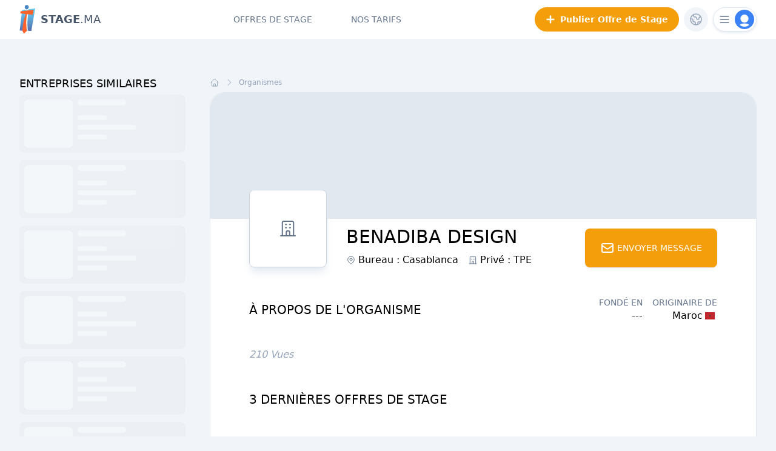

--- FILE ---
content_type: text/html; charset=UTF-8
request_url: https://www.stage.ma/organismes/86-benadiba-design
body_size: 20077
content:
<!DOCTYPE html>
<html lang="fr" dir="ltr">
    <head>
        <!-- Google Tag Manager -->
<script>(function(w,d,s,l,i){w[l]=w[l]||[];w[l].push({'gtm.start':
new Date().getTime(),event:'gtm.js'});var f=d.getElementsByTagName(s)[0],
j=d.createElement(s),dl=l!='dataLayer'?'&l='+l:'';j.async=true;j.src=
'https://www.googletagmanager.com/gtm.js?id='+i+dl;f.parentNode.insertBefore(j,f);
})(window,document,'script','dataLayer','GTM-KZB6K9M');</script>
<!-- End Google Tag Manager -->
        <meta charset="utf-8">
        <meta name="viewport" content="width=device-width, initial-scale=1">
        <meta name="csrf-token" content="y3fjTqnVgIgaluluUk1GUGjsghBhadODjnf7EO8w">
        <link href="favicon.ico" rel="shortcut icon" type="image/ico">
        <link rel="icon" type="image/png" href="https://www.stage.ma/logos/favicon_32x32.png" sizes="32x32">
<link rel="icon" type="image/png" href="https://www.stage.ma/logos/favicon_32x32.png" sizes="16x16">
<link rel="apple-touch-icon" sizes="180x180" href="https://www.stage.ma/logos/logo_stagema_180x180.png" type="image/png">
<link rel="icon" sizes="192x192" href="https://www.stage.ma/logos/logo_stagema_192x92.png" type="image/png">
<link rel="shortcut icon" sizes="192x192" href="https://www.stage.ma/logos/logo_stagema_64x64.png" type="image/png">
<link rel="mask-icon" href="https://www.stage.ma/logos/stagema_safari-pinned-tab.svg" color="#f6632c">
<meta name="publisher" content="Stage.ma">
<meta http-equiv="Content-language" content="fr-fr">
<link rel="manifest" href="/manifest.json">


        <title>BENADIBA DESIGN - Stage.ma</title>
<meta name="IDENTIFIER-URL" content="https://www.stage.ma">
<link rel="canonical" href="https://www.stage.ma/organismes/86-benadiba-design">
<link rel="alternate" hreflang="en-us" href="https://en.stage.ma/organizations/86-benadiba-design">
<meta name="robots" content="index,follow,all">
<meta property="og:title" content="BENADIBA DESIGN">
<meta property="og:type" content="website">
<meta property="og:locale" content="fr-fr">
<meta property="og:locale:alternate" content="en-us">
<meta property="og:site_name" content="Stage.ma">
<meta property="og:url" content="https://www.stage.ma/organismes/86-benadiba-design">

<meta name="twitter:creator" content="@stage_ma">
<meta name="twitter:title" content="BENADIBA DESIGN">
<meta name="twitter:description" content="">
<meta name="twitter:card" content="summary_large_image">
<meta name="twitter:image" content="">
<meta name="twitter:url" content="https://www.stage.ma/organismes/86-benadiba-design">
<meta name="twitter:site" content="@stage_ma">
<script type="application/ld+json">{"@context":"https://schema.org","@type":"BreadcrumbList","name":"Stage.ma","itemListElement":[{"@type":"ListItem","position":1,"name":"Organismes","item":"https://www.stage.ma/organismes"}]}</script><script type="application/ld+json">{"@context":"https://schema.org","@type":"WebPage","name":"BENADIBA DESIGN - Stage.ma","description":""}</script>
        
        
        <style>
        .turbo-progress-bar::after {
            content:'';
            position:absolute;
            right:0;
            top:0;
            border-radius: 100%;
            width:64px;
            height:3px;
            background: #3b82f6;
            box-shadow:0 0 32px #75b3f0,0 0 16px #4799eb,0 0 6px #4799eb;
        } 
        [x-cloak] { display: none !important; }
       </style>

        <!-- Scripts -->
        <link rel="preload" as="style" href="/build/assets/app-45fde7e4.css" /><link rel="modulepreload" href="/build/assets/app-85e475f0.js" /><link rel="stylesheet" href="/build/assets/app-45fde7e4.css" /><script type="module" src="/build/assets/app-85e475f0.js"></script>

        <!-- Styles -->
        <style >[wire\:loading], [wire\:loading\.delay], [wire\:loading\.inline-block], [wire\:loading\.inline], [wire\:loading\.block], [wire\:loading\.flex], [wire\:loading\.table], [wire\:loading\.grid], [wire\:loading\.inline-flex] {display: none;}[wire\:loading\.delay\.shortest], [wire\:loading\.delay\.shorter], [wire\:loading\.delay\.short], [wire\:loading\.delay\.long], [wire\:loading\.delay\.longer], [wire\:loading\.delay\.longest] {display:none;}[wire\:offline] {display: none;}[wire\:dirty]:not(textarea):not(input):not(select) {display: none;}input:-webkit-autofill, select:-webkit-autofill, textarea:-webkit-autofill {animation-duration: 50000s;animation-name: livewireautofill;}@keyframes livewireautofill { from {} }</style>
        

    </head>
    <body class="font-sans antialiased bg-slate-100">
        <!-- Google Tag Manager (noscript) -->
<noscript><iframe src="https://www.googletagmanager.com/ns.html?id=GTM-KZB6K9M"
height="0" width="0" style="display:none;visibility:hidden"></iframe></noscript>
<!-- End Google Tag Manager (noscript) -->
        <div x-data="{&quot;show&quot;:true,&quot;style&quot;:&quot;success&quot;,&quot;message&quot;:null}"
            :class="{ 'bg-emerald-500': style == 'success', 'bg-red-700': style == 'danger', 'bg-gray-500': style != 'success' && style != 'danger' }"
            style="display: none;"
            x-show="show && message"
            x-init="
                document.addEventListener('banner-message', event => {
                    style = event.detail.style;
                    message = event.detail.message;
                    show = true;
                });
            ">
    <div class="max-w-screen-xl mx-auto py-2 px-3 sm:px-6 lg:px-8">
        <div class="flex items-center justify-between flex-wrap">
            <div class="w-0 flex-1 flex items-center min-w-0">
                <span class="flex p-2 rounded-lg" :class="{ 'bg-emerald-600': style == 'success', 'bg-red-600': style == 'danger' }">
                    <svg x-show="style == 'success'" class="h-5 w-5 text-white" xmlns="http://www.w3.org/2000/svg" fill="none" viewBox="0 0 24 24" stroke-width="1.5" stroke="currentColor">
                        <path stroke-linecap="round" stroke-linejoin="round" d="M9 12.75L11.25 15 15 9.75M21 12a9 9 0 11-18 0 9 9 0 0118 0z" />
                    </svg>
                    <svg x-show="style == 'danger'" class="h-5 w-5 text-white" xmlns="http://www.w3.org/2000/svg" fill="none" viewBox="0 0 24 24" stroke-width="1.5" stroke="currentColor">
                        <path stroke-linecap="round" stroke-linejoin="round" d="M12 9v3.75m9-.75a9 9 0 11-18 0 9 9 0 0118 0zm-9 3.75h.008v.008H12v-.008z" />
                    </svg>
                    <svg x-show="style != 'success' && style != 'danger'" class="h-5 w-5 text-white" xmlns="http://www.w3.org/2000/svg" fill="none" viewBox="0 0 24 24" stroke-width="1.5" stroke="currentColor">
                        <path stroke-linecap="round" stroke-linejoin="round" d="M11.25 11.25l.041-.02a.75.75 0 011.063.852l-.708 2.836a.75.75 0 001.063.853l.041-.021M21 12a9 9 0 11-18 0 9 9 0 0118 0zm-9-3.75h.008v.008H12V8.25z" />
                    </svg>
                </span>

                <p class="ml-3 font-medium text-sm text-white truncate" x-text="message"></p>
            </div>

            <div class="shrink-0 sm:ml-3">
                <button
                    type="button"
                    class="-mr-1 flex p-2 rounded-md focus:outline-none sm:-mr-2 transition"
                    :class="{ 'hover:bg-emerald-600 focus:bg-emerald-600': style == 'success', 'hover:bg-red-600 focus:bg-red-600': style == 'danger' }"
                    aria-label="Dismiss"
                    x-on:click="show = false">
                    <svg class="h-5 w-5 text-white" xmlns="http://www.w3.org/2000/svg" fill="none" viewBox="0 0 24 24" stroke-width="1.5" stroke="currentColor">
                        <path stroke-linecap="round" stroke-linejoin="round" d="M6 18L18 6M6 6l12 12" />
                    </svg>
                </button>
            </div>
        </div>
    </div>
</div>

        <div class="">
                            <nav x-data="{ open: false, candidate:false, recruiter:false }" class="bg-white">
    <!-- Responsive Navigation Menu -->
    <div  style="display:none"
        x-show="open" 
        x-transition:enter="transition ease duration-500"
        x-transition:enter-start="opacity-0"
        x-transition:enter-end="opacity-100"
        x-transition:leave="transition ease-in-out duration-500"
        x-transition:leave-start="opacity-100"
        x-transition:leave-end="opacity-0" class="fixed z-50 top-0 left-0 w-screen h-screen">

        <div class="overflow-hidden inset-0 h-full w-full">
            <div class="bg-white flex flex-col h-full px-2 py-3 relative">

                
                <div class="flex justify-end items-center mr-2 z-10">
                    <div @click="open = ! open" class="flex items-center justify-center border cursor-pointer border-slate-300/60 group  rounded-full shadow-slate-200 shadow-[0px_2px_4px] h-10 w-10">
                        <div class="h-8 w-8 bg-blue-500 rounded-full flex items-center justify-center active:bg-blue-600" >
                            <svg stroke-width="3" class="text-white w-5 h-5" xmlns="http://www.w3.org/2000/svg" fill="none" viewBox="0 0 24 24" stroke-width="2" stroke="currentColor" aria-hidden="true">
  <path stroke-linecap="round" stroke-linejoin="round" d="M6 18L18 6M6 6l12 12"/>
</svg>                        </div>
                    </div>
                </div>

                <div class="flex flex-col space-y-12 h-full px-5 mt-8 z-10"  
                x-show="open" 
                x-transition:enter="transition ease duration-500"
                x-transition:enter-start="-translate-x-[20px]"
                x-transition:enter-end="translate-x-0"
                x-transition:leave="transition ease-in-out duration-500"
                x-transition:leave-start="translate-x-0"
                x-transition:leave-end="-translate-x-[20px]">
                    <div class="flex flex-col uppercase space-y-4" itemscope itemtype="http://www.schema.org/SiteNavigationElement">
                        <a itemprop="url" class="active:bg-slate-100 active:text-black px-4 py-3 rounded-xl text-lg  font-medium text-slate-500" href="https://www.stage.ma/offres-stage">
                            Offres de Stage
                        </a>
                        <a itemprop="url" class="hidden active:bg-slate-100 active:text-black px-4 py-3 rounded-xl text-lg font-medium text-slate-500" href="https://www.stage.ma/stagiaires">
                            Demandes de Stage
                        </a>
                        <a itemprop="url" class="active:bg-slate-100 active:text-black px-4 py-3 rounded-xl text-lg font-medium text-slate-500" href="https://www.stage.ma/tarifs-stagiaire">
                            Nos tarifs
                        </a>
                        <a itemprop="url" class="active:bg-slate-100 active:text-black px-4 py-3 rounded-xl text-lg font-medium text-slate-500" href="https://www.stage.ma/blog/articles">
                            Conseils &amp; Astuces
                        </a>
                    </div>

                    

                    <div itemscope itemtype="http://www.schema.org/SiteNavigationElement" class="flex flex-col space-y-8 w-full">
                        <div class="flex flex-col space-y-2">
                            <div class="flex text-sm text-slate-400 items-center uppercase">
                                <svg stroke-width="1.4" class="mr-1 w-4 h-4" xmlns="http://www.w3.org/2000/svg" fill="none" viewBox="0 0 24 24" stroke-width="2" stroke="currentColor" aria-hidden="true">
  <path d="M12 14l9-5-9-5-9 5 9 5z"/>
  <path d="M12 14l6.16-3.422a12.083 12.083 0 01.665 6.479A11.952 11.952 0 0012 20.055a11.952 11.952 0 00-6.824-2.998 12.078 12.078 0 01.665-6.479L12 14z"/>
  <path stroke-linecap="round" stroke-linejoin="round" d="M12 14l9-5-9-5-9 5 9 5zm0 0l6.16-3.422a12.083 12.083 0 01.665 6.479A11.952 11.952 0 0012 20.055a11.952 11.952 0 00-6.824-2.998 12.078 12.078 0 01.665-6.479L12 14zm-4 6v-7.5l4-2.222"/>
</svg>                                Espace Stagiaire
                            </div>
                            <div class="flex justify-between text-pumkin-600 font-medium items-center">
                                <a itemprop="url" class="uppercase text-lg rounded-l-xl bg-slate-50 w-1/2 focus:text-white focus:bg-pumkin-600 active:bg-pumkin-600 active:text-white flex justify-center py-4" href="https://www.stage.ma/stagiaire/connexion">Connexion</a>
                                <span class="h-full bg-slate-50 flex items-center">|</span>
                                <a itemprop="url" class="uppercase text-lg rounded-r-xl bg-slate-50 w-1/2 focus:text-white focus:bg-pumkin-600 active:bg-pumkin-600 active:text-white flex justify-center py-4" href="https://www.stage.ma/stagiaire/inscription">Inscription</a>
                            </div>
                        </div>

                        <a itemprop="url" href="https://www.stage.ma/recruteur/connexion" class="rounded-xl py-4 flex items-center justify-center active:bg-blue-700 text-lg uppercase bg-blue-500 shadow-lg shadow-blue-100 text-white font-medium">
                            <svg stroke-width="1.4" class="mr-4 w-7 h-7" xmlns="http://www.w3.org/2000/svg" fill="none" viewBox="0 0 24 24" stroke-width="2" stroke="currentColor" aria-hidden="true">
  <path stroke-linecap="round" stroke-linejoin="round" d="M19 21V5a2 2 0 00-2-2H7a2 2 0 00-2 2v16m14 0h2m-2 0h-5m-9 0H3m2 0h5M9 7h1m-1 4h1m4-4h1m-1 4h1m-5 10v-5a1 1 0 011-1h2a1 1 0 011 1v5m-4 0h4"/>
</svg>                            Espace recruteur
                        </a>
                    </div>
                </div>

                <div class="absolute z-0 bottom-0 -right-[110px]" x-show="open" 
                x-transition:enter="transition ease duration-500"
                x-transition:enter-start="translate-x-[20px]"
                x-transition:enter-end="translate-x-0"
                x-transition:leave="transition ease-in-out duration-500"
                x-transition:leave-start="translate-x-0"
                x-transition:leave-end="translate-x-[20px]">
                    <svg class="text-slate-100 w-full h-auto min-tab:scale-150" version="1.1" xmlns="http://www.w3.org/2000/svg" xmlns:xlink="http://www.w3.org/1999/xlink" x="0px" y="0px" viewBox="0 0 56.7 122.6"  xml:space="preserve">
                        <path stroke="currentColor" stroke-width="0.5" fill="none" d="M1.3,26.9L0.5,36c0,0,10.7,1.2,22.4,2.6c-2.4,6-5.6,18.3-8.2,29.3C10,87.7,9,109.8,9,109.8l6.8,12l11.7-12.4
                            c0,0-2-13.4-2.3-33.3c-0.2-12.8,1.9-30.2,2.7-36.9C40.2,40.6,52,42,52,42l4-21.1L1.3,26.9z"/>
                        <path stroke="currentColor" stroke-width="0.5" fill="none" d="M27,0.5c-4.7,0-8.4,3.8-8.4,8.4c0,4.6,3.8,10.3,8.4,10.3s8.5-5.7,8.5-10.3C35.5,4.3,31.7,0.5,27,0.5z"/>
                    </svg>
                </div>


            </div>
        </div>
    </div>

    <!-- Primary Navigation Menu -->
    <div class="px-4 mx-auto max-w-7xl sm:px-6 lg:px-8">
        <div class="flex justify-between h-16">
            <div class="flex">
                <!-- Logo -->
                <div class="flex shrink-0">
                    <a href="https://www.stage.ma" class="flex items-center space-x-2 group">
                        <svg version="1.1" id="Calque_1" xmlns="http://www.w3.org/2000/svg" xmlns:xlink="http://www.w3.org/1999/xlink" x="0px" y="0px"
	 viewBox="0 0 68.4 122.8" style="enable-background:new 0 0 68.4 122.8;" xml:space="preserve"  class="block w-auto h-12">
<style type="text/css">
	.st0{fill:url(#SVGID_1_);}
	.st1{fill-rule:evenodd;clip-rule:evenodd;fill:#FB632B;}
	.st2{fill-rule:evenodd;clip-rule:evenodd;fill:#4686C2;}
</style>
<g>
	<linearGradient id="SVGID_1_" gradientUnits="userSpaceOnUse" x1="33.7523" y1="27.5995" x2="33.7523" y2="115.6727">
		<stop  offset="0" style="stop-color:#66CBF1"/>
		<stop  offset="1" style="stop-color:#5368AA"/>
	</linearGradient>
	<path class="st0" d="M38.4,18.5c-1.3,1.6-2.8,2.9-4.5,3.7c-1.1,0.8-2.4,1.2-3.7,1.2c-1.7,0-3.3-0.8-4.7-2c-0.5-0.3-1-0.7-1.5-1.2
		l-12.7,1.6l-10,86.5l12.8,0.5c1-10.5,2.9-25.7,6.3-39.9C23,57.6,26.2,45.4,28.9,37h7.6c-1.2,10.3-3.1,28.3-2.9,42.2
		c0.2,12.5,0.9,22.9,1.6,30.3l14.7,0.5l16.2-95L38.4,18.5z"/>
	<g id="Forme_1_copie_2">
		<path class="st1" d="M55.5,42.1l4-21.1L4.8,27L4,36.1c0,0,10.7,1.2,22.4,2.6C24,44.7,20.8,57,18.2,68c-4.7,19.8-5.7,41.9-5.7,41.9
			l6.8,12l11.7-12.4c0,0-2-13.4-2.3-33.3c-0.2-12.8,1.9-30.2,2.7-36.9C43.7,40.7,55.5,42.1,55.5,42.1z"/>
	</g>
	<g id="Ellipse_1_copie_2">
		<path class="st2" d="M30.5,0.6c-4.7,0-8.4,3.8-8.4,8.4s3.8,10.3,8.4,10.3S39,13.6,39,9S35.2,0.6,30.5,0.6z"/>
	</g>
</g>
</svg>
                        <span class="text-lg group-hover:text-black text-slate-600"><font class="font-black">STAGE</font class="font-thin"><font>.MA</font></span>
                    </a>
                </div>
            </div>

            <!-- Navigation Links -->
            <div class="space-x-16 flex max-tab:hidden">
                <a class="flex flex-col justify-end after:h-[2px] after:block after:transition-all after:ease hover:after:w-full after:w-0 after:mt-5 after:bg-slate-900 uppercase inline-flex items-center text-sm font-medium leading-5 text-slate-500 hover:text-slate-700 hover:border-slate-300 focus:outline-none focus:text-slate-700  transition duration-150 ease-in-out" href="https://www.stage.ma/offres-stage">
    Offres de Stage
</a>

                <a class="flex flex-col justify-end after:h-[2px] after:block after:transition-all after:ease hover:after:w-full after:w-0 after:mt-5 after:bg-slate-900 uppercase inline-flex items-center text-sm font-medium leading-5 text-slate-500 hover:text-slate-700 hover:border-slate-300 focus:outline-none focus:text-slate-700  transition duration-150 ease-in-out hidden" href="https://www.stage.ma/stagiaires">
    Demandes de Stage
</a>

                                <a class="flex flex-col justify-end after:h-[2px] after:block after:transition-all after:ease hover:after:w-full after:w-0 after:mt-5 after:bg-slate-900 uppercase inline-flex items-center text-sm font-medium leading-5 text-slate-500 hover:text-slate-700 hover:border-slate-300 focus:outline-none focus:text-slate-700  transition duration-150 ease-in-out" href="https://www.stage.ma/tarifs-stagiaire">
    Nos tarifs
</a>
                            </div>



            <div class="flex items-center space-x-2 justify-end relative">
                <!-- Post an internship -->
                <a href="https://www.stage.ma/recruteur/offre-stage" class="max-mob:hidden flex items-center px-4 py-2 border-2 active:bg-primary-600 shadow-[0px_2px_4px] shadow-white hover:shadow-primary-300 border-primary-500 font-bold text-sm rounded-full bg-primary-500 text-white">
                    <svg stroke-width="4" class="w-4 h-4 mr-2" xmlns="http://www.w3.org/2000/svg" fill="none" viewBox="0 0 24 24" stroke-width="2" stroke="currentColor" aria-hidden="true">
  <path stroke-linecap="round" stroke-linejoin="round" d="M12 4v16m8-8H4"/>
</svg>                    Publier Offre de Stage
                </a>

                <!-- Change Lang -->
                <div class="relative" x-data="{ open: false }" @click.away="open = false" @close.stop="open = false">
    <div @click="open = ! open">
        <div class="w-10 group h-10 text-slate-400 group hover:text-primary-500 active:bg-slate-100 rounded-full bg-slate-100 cursor-pointer hover:bg-primary-50 flex items-center justify-center">
                            <svg stroke-width="1.5" class="w-6 h-6 group-hover:opacity-0" xmlns="http://www.w3.org/2000/svg" fill="none" viewBox="0 0 24 24" stroke-width="2" stroke="currentColor" aria-hidden="true">
  <path stroke-linecap="round" stroke-linejoin="round" d="M3.055 11H5a2 2 0 012 2v1a2 2 0 002 2 2 2 0 012 2v2.945M8 3.935V5.5A2.5 2.5 0 0010.5 8h.5a2 2 0 012 2 2 2 0 104 0 2 2 0 012-2h1.064M15 20.488V18a2 2 0 012-2h3.064M21 12a9 9 0 11-18 0 9 9 0 0118 0z"/>
</svg>                            <span class="absolute font-medium text-sm capitalize group-hover:opacity-100 opacity-0">fr</span>
                        </div>
    </div>

    <div x-show="open"
            x-transition:enter="transition ease-out duration-200"
            x-transition:enter-start="transform opacity-0 scale-95"
            x-transition:enter-end="transform opacity-100 scale-100"
            x-transition:leave="transition ease-in duration-75"
            x-transition:leave-start="transform opacity-100 scale-100"
            x-transition:leave-end="transform opacity-0 scale-95"
            class="absolute z-50 mt-2 w-48 rounded-2xl shadow-lg shadow-slate-300/60 origin-top-right right-0 "
            style="display: none;"
            @click="open = false">
        <div class="rounded-2xl ring-slate-200 ring-1 py-1 bg-white">
            <div class="px-2 py-1">
                                <div class="flex px-4 pt-2 items-center mb-1 text-xs text-gray-400">
                                    <svg stroke-width="1.5" class="w-4 h-4 mr-1" xmlns="http://www.w3.org/2000/svg" fill="none" viewBox="0 0 24 24" stroke-width="2" stroke="currentColor" aria-hidden="true">
  <path stroke-linecap="round" stroke-linejoin="round" d="M3.055 11H5a2 2 0 012 2v1a2 2 0 002 2 2 2 0 012 2v2.945M8 3.935V5.5A2.5 2.5 0 0010.5 8h.5a2 2 0 012 2 2 2 0 104 0 2 2 0 012-2h1.064M15 20.488V18a2 2 0 012-2h3.064M21 12a9 9 0 11-18 0 9 9 0 0118 0z"/>
</svg>                                    Choisir votre langue
                                </div>
                                                                <a class="capitalize block w-full px-4 py-2 text-left text-sm leading-5 text-gray-700 hover:bg-slate-50 active:bg-slate-100 focus:outline-none focus:bg-gray-100 rounded-xl font-medium text-slate-500 hover:text-black"  rel="alternate" hreflang="en" href="https://en.stage.ma/organizations/86-benadiba-design">
                                English
                                </a>
                                                                <a class="capitalize block w-full px-4 py-2 text-left text-sm leading-5 text-gray-700 hover:bg-slate-50 active:bg-slate-100 focus:outline-none focus:bg-gray-100 rounded-xl font-medium text-slate-500 hover:text-black"  rel="alternate" hreflang="fr" href="https://stage.ma/organismes/86-benadiba-design">
                                français
                                </a>
                                                        </div>
        </div>
    </div>
</div>

                <div class="max-tab:hidden">
                    <div class="relative" x-data="{ open: false }" @click.away="open = false" @close.stop="open = false">
    <div @click="open = ! open">
        <div class="h-10 w-[72px] border active:bg-slate-100 cursor-pointer border-slate-300/60 group hover:border-slate-300 hover:shadow-slate-300 rounded-full shadow-slate-200 shadow-[0px_2px_4px] flex items-center justify-between">
                                
                                <svg stroke-width="2" class="w-5 h-5 text-slate-500 ml-2 group-hover:text-slate-600" xmlns="http://www.w3.org/2000/svg" fill="none" viewBox="0 0 24 24" stroke-width="2" stroke="currentColor" aria-hidden="true">
  <path stroke-linecap="round" stroke-linejoin="round" d="M4 6h16M4 12h16M4 18h16"/>
</svg>
                                <div class="mr-[3px] h-8 w-8 bg-blue-500 text-white flex items-center justify-center rounded-full">
                                    <div class="h-6 w-6 relative flex items-center justify-center rounded-full overflow-hidden text-white">
                                        <svg viewBox="0 0 24 24" fill="currentColor" xmlns="http://www.w3.org/2000/svg" class="w-8 h-8 absolute top-0">
                                        <path d="M19.6515 19.4054C20.2043 19.2902 20.5336 18.7117 20.2589 18.2183C19.6533 17.1307 18.6993 16.1749 17.4788 15.4465C15.907 14.5085 13.9812 14 12 14C10.0188 14 8.09292 14.5085 6.52112 15.4465C5.30069 16.1749 4.34666 17.1307 3.74108 18.2183C3.46638 18.7117 3.79562 19.2902 4.34843 19.4054C9.39524 20.4572 14.6047 20.4572 19.6515 19.4054Z" fill="currentColor"/>
                                        <circle cx="12" cy="8" r="5" fill="currentColor"/>
                                        </svg>
                                    </div>
                                </div>
                            </div>
    </div>

    <div x-show="open"
            x-transition:enter="transition ease-out duration-200"
            x-transition:enter-start="transform opacity-0 scale-95"
            x-transition:enter-end="transform opacity-100 scale-100"
            x-transition:leave="transition ease-in duration-75"
            x-transition:leave-start="transform opacity-100 scale-100"
            x-transition:leave-end="transform opacity-0 scale-95"
            class="absolute z-50 mt-2 w-48 rounded-2xl shadow-lg shadow-slate-300/60 origin-top-right right-0 "
            style="display: none;"
            @click="open = false">
        <div class="rounded-2xl ring-slate-200 ring-1 py-1 bg-white">
            <div class="px-2 py-1">
                                <div class="flex px-4 pt-2 mb-1 text-xs text-gray-400">
                                    <svg stroke-width="1.5" class="w-4 h-4 mr-1" xmlns="http://www.w3.org/2000/svg" fill="none" viewBox="0 0 24 24" stroke-width="2" stroke="currentColor" aria-hidden="true">
  <path d="M12 14l9-5-9-5-9 5 9 5z"/>
  <path d="M12 14l6.16-3.422a12.083 12.083 0 01.665 6.479A11.952 11.952 0 0012 20.055a11.952 11.952 0 00-6.824-2.998 12.078 12.078 0 01.665-6.479L12 14z"/>
  <path stroke-linecap="round" stroke-linejoin="round" d="M12 14l9-5-9-5-9 5 9 5zm0 0l6.16-3.422a12.083 12.083 0 01.665 6.479A11.952 11.952 0 0012 20.055a11.952 11.952 0 00-6.824-2.998 12.078 12.078 0 01.665-6.479L12 14zm-4 6v-7.5l4-2.222"/>
</svg>                                    Espace Stagiaire
                                </div>
                                <a class="block w-full px-4 py-2 text-left text-sm leading-5 text-gray-700 hover:bg-slate-50 active:bg-slate-100 focus:outline-none focus:bg-gray-100 rounded-xl font-medium text-slate-500 hover:text-black" href="https://www.stage.ma/stagiaire/connexion">Connexion</a>
                                <a class="block w-full px-4 py-2 text-left text-sm leading-5 text-gray-700 hover:bg-slate-50 active:bg-slate-100 focus:outline-none focus:bg-gray-100 rounded-xl font-medium text-slate-500 hover:text-black" href="https://www.stage.ma/stagiaire/inscription">S&#039;inscrire</a>
                            </div>
                            <div class="border-t my-1 border-gray-200"></div>
                            <div class="px-2 py-1">
                                <a class="block w-full px-4 py-2 text-left text-sm leading-5 text-gray-700 hover:bg-slate-50 active:bg-slate-100 focus:outline-none focus:bg-gray-100 flex items-center justify-center active:!bg-blue-700 rounded-xl bg-blue-500 text-white text-center font-medium text-slate-500 hover:!bg-blue-600" href="https://www.stage.ma/recruteur/connexion"><svg stroke-width="2" class="w-4 h-4 mr-2" xmlns="http://www.w3.org/2000/svg" fill="none" viewBox="0 0 24 24" stroke-width="2" stroke="currentColor" aria-hidden="true">
  <path stroke-linecap="round" stroke-linejoin="round" d="M19 21V5a2 2 0 00-2-2H7a2 2 0 00-2 2v16m14 0h2m-2 0h-5m-9 0H3m2 0h5M9 7h1m-1 4h1m4-4h1m-1 4h1m-5 10v-5a1 1 0 011-1h2a1 1 0 011 1v5m-4 0h4"/>
</svg>                                    Espace recruteur</a>
                            </div>
        </div>
    </div>
</div>
                </div>

            

            <!-- Hamburger -->
            <div class="flex items-center min-lap:hidden" @click="open = ! open">
                <div class="h-10 w-[72px] border active:bg-slate-100 cursor-pointer border-slate-300/60 group hover:border-slate-300 hover:shadow-slate-300 rounded-full shadow-slate-200 shadow-[0px_2px_4px] flex items-center justify-between">
                    <svg stroke-width="2" class="w-5 h-5 text-slate-500 ml-2 group-hover:text-slate-600" xmlns="http://www.w3.org/2000/svg" fill="none" viewBox="0 0 24 24" stroke-width="2" stroke="currentColor" aria-hidden="true">
  <path stroke-linecap="round" stroke-linejoin="round" d="M4 6h16M4 12h16M4 18h16"/>
</svg>                    
                    <div class=" mr-[3px] h-8 w-8 bg-blue-500 group-active:bg-blue-600 text-white flex items-center justify-center rounded-full">
                        <div class="h-6 w-6 relative flex items-center justify-center rounded-full overflow-hidden text-white">
                            <svg viewBox="0 0 24 24" fill="currentColor" xmlns="http://www.w3.org/2000/svg" class="w-8 h-8 absolute top-0">
                            <path d="M19.6515 19.4054C20.2043 19.2902 20.5336 18.7117 20.2589 18.2183C19.6533 17.1307 18.6993 16.1749 17.4788 15.4465C15.907 14.5085 13.9812 14 12 14C10.0188 14 8.09292 14.5085 6.52112 15.4465C5.30069 16.1749 4.34666 17.1307 3.74108 18.2183C3.46638 18.7117 3.79562 19.2902 4.34843 19.4054C9.39524 20.4572 14.6047 20.4572 19.6515 19.4054Z" fill="currentColor"/>
                            <circle cx="12" cy="8" r="5" fill="currentColor"/>
                            </svg>
                        </div>
                    </div>
                </div>
            </div>
            </div>


        </div>
    </div>
    

</nav>
            
            <!-- Page Heading -->

            

            <!-- Page Content -->

            <div class="flex justify-end mx-auto max-w-7xl">
                <main class="w-full">
                    <div wire:id="Frdl1f1idCC0FqdiGNxp" wire:initial-data="{&quot;fingerprint&quot;:{&quot;id&quot;:&quot;Frdl1f1idCC0FqdiGNxp&quot;,&quot;name&quot;:&quot;show-company&quot;,&quot;locale&quot;:&quot;fr&quot;,&quot;path&quot;:&quot;organismes\/86-benadiba-design&quot;,&quot;method&quot;:&quot;GET&quot;,&quot;v&quot;:&quot;acj&quot;},&quot;effects&quot;:{&quot;listeners&quot;:[]},&quot;serverMemo&quot;:{&quot;children&quot;:[],&quot;errors&quot;:[],&quot;htmlHash&quot;:&quot;64ca858a&quot;,&quot;data&quot;:{&quot;company&quot;:[],&quot;simcompanies&quot;:[],&quot;isMessageModalOpen&quot;:false,&quot;myMessage&quot;:null,&quot;profile_id&quot;:null,&quot;isTalent&quot;:null,&quot;isExpired&quot;:false,&quot;wireComp&quot;:null,&quot;latestjobs&quot;:[]},&quot;dataMeta&quot;:{&quot;models&quot;:{&quot;company&quot;:{&quot;class&quot;:&quot;App\\Models\\Team&quot;,&quot;id&quot;:86,&quot;relations&quot;:[&quot;media&quot;,&quot;country&quot;,&quot;location&quot;],&quot;connection&quot;:&quot;mysql&quot;,&quot;collectionClass&quot;:null}},&quot;modelCollections&quot;:{&quot;simcompanies&quot;:{&quot;class&quot;:&quot;App\\Models\\Team&quot;,&quot;id&quot;:[938,5772,2975,4173,333,4860,3241,5672,3123,1048,3531,1607,16502,4166,1642],&quot;relations&quot;:[],&quot;connection&quot;:&quot;mysql&quot;,&quot;collectionClass&quot;:null},&quot;latestjobs&quot;:{&quot;class&quot;:null,&quot;id&quot;:[],&quot;relations&quot;:[],&quot;connection&quot;:null,&quot;collectionClass&quot;:null}}},&quot;checksum&quot;:&quot;3cd2b324f67344c0d17849b33ebd2f994d20144bd14ef5fddccc6155974a4303&quot;}}" class="px-4 mx-auto max-w-7xl sm:px-6 lg:px-8 py-16">


    <div class="min-tab:grid min-tab:grid-cols-12 gap-10 max-mob:flex max-mob:flex-col max-mob:flex-col-reverse">
        <section class="min-tab:col-span-3">
            <h2 class="text-lg uppercase -mt-1">
                Entreprises similaires
            </h2>
                        <div wire:init="$set('wireComp', 1)">
                                <div class="mt-1 flex flex-col space-y-3 animate-pulse">
                    <div class="bg-slate-200 bg-opacity-50 rounded-lg space-x-2 flex w-full p-2">
                        <div class="h-20 w-20 bg-slate-50 rounded-lg"></div>
                        <div class="flex flex-col space-y-2">
                            <div class="h-2.5 bg-slate-50 w-20 rounded-full dark:bg-slate-700 mb-2"></div>
                            <div class="h-2 bg-slate-50 w-12 rounded-full dark:bg-slate-700"></div>
                            <div class="h-2 bg-slate-50 w-24 rounded-full dark:bg-slate-700"></div>
                            <div class="h-2 bg-slate-50 w-12 rounded-full dark:bg-slate-700"></div>
                        </div>
                    </div>
                    <div class="bg-slate-200 bg-opacity-50 rounded-lg space-x-2 flex w-full p-2">
                        <div class="h-20 w-20 bg-slate-50 rounded-lg"></div>
                        <div class="flex flex-col space-y-2">
                            <div class="h-2.5 bg-slate-50 w-20 rounded-full dark:bg-slate-700 mb-2"></div>
                            <div class="h-2 bg-slate-50 w-12 rounded-full dark:bg-slate-700"></div>
                            <div class="h-2 bg-slate-50 w-24 rounded-full dark:bg-slate-700"></div>
                            <div class="h-2 bg-slate-50 w-12 rounded-full dark:bg-slate-700"></div>
                        </div>
                    </div>
                    <div class="bg-slate-200 bg-opacity-50 rounded-lg space-x-2 flex w-full p-2">
                        <div class="h-20 w-20 bg-slate-50 rounded-lg"></div>
                        <div class="flex flex-col space-y-2">
                            <div class="h-2.5 bg-slate-50 w-20 rounded-full dark:bg-slate-700 mb-2"></div>
                            <div class="h-2 bg-slate-50 w-12 rounded-full dark:bg-slate-700"></div>
                            <div class="h-2 bg-slate-50 w-24 rounded-full dark:bg-slate-700"></div>
                            <div class="h-2 bg-slate-50 w-12 rounded-full dark:bg-slate-700"></div>
                        </div>
                    </div>
                    <div class="bg-slate-200 bg-opacity-50 rounded-lg space-x-2 flex w-full p-2">
                        <div class="h-20 w-20 bg-slate-50 rounded-lg"></div>
                        <div class="flex flex-col space-y-2">
                            <div class="h-2.5 bg-slate-50 w-20 rounded-full dark:bg-slate-700 mb-2"></div>
                            <div class="h-2 bg-slate-50 w-12 rounded-full dark:bg-slate-700"></div>
                            <div class="h-2 bg-slate-50 w-24 rounded-full dark:bg-slate-700"></div>
                            <div class="h-2 bg-slate-50 w-12 rounded-full dark:bg-slate-700"></div>
                        </div>
                    </div>
                    <div class="bg-slate-200 bg-opacity-50 rounded-lg space-x-2 flex w-full p-2">
                        <div class="h-20 w-20 bg-slate-50 rounded-lg"></div>
                        <div class="flex flex-col space-y-2">
                            <div class="h-2.5 bg-slate-50 w-20 rounded-full dark:bg-slate-700 mb-2"></div>
                            <div class="h-2 bg-slate-50 w-12 rounded-full dark:bg-slate-700"></div>
                            <div class="h-2 bg-slate-50 w-24 rounded-full dark:bg-slate-700"></div>
                            <div class="h-2 bg-slate-50 w-12 rounded-full dark:bg-slate-700"></div>
                        </div>
                    </div>
                    <div class="bg-slate-200 bg-opacity-50 rounded-lg space-x-2 flex w-full p-2">
                        <div class="h-20 w-20 bg-slate-50 rounded-lg"></div>
                        <div class="flex flex-col space-y-2">
                            <div class="h-2.5 bg-slate-50 w-20 rounded-full dark:bg-slate-700 mb-2"></div>
                            <div class="h-2 bg-slate-50 w-12 rounded-full dark:bg-slate-700"></div>
                            <div class="h-2 bg-slate-50 w-24 rounded-full dark:bg-slate-700"></div>
                            <div class="h-2 bg-slate-50 w-12 rounded-full dark:bg-slate-700"></div>
                        </div>
                    </div>

                    
                </div>
                            </div> 
                       
        </section>
        <div class="min-tab:col-span-9">
        <section class="flex mb-2">
        <div class="max-mob:overflow-x-scroll noscroll">
            <div class="max-mob:whitespace-nowrap  flex space-x-2 items-center  flex text-xs text-slate-400 hover:text-slate-800">
                <a href="/" class="flex items-center hover:opacity-50">
                <svg stroke-width="1.5" class="w-4 h-4" xmlns="http://www.w3.org/2000/svg" fill="none" viewBox="0 0 24 24" stroke-width="2" stroke="currentColor" aria-hidden="true">
  <path stroke-linecap="round" stroke-linejoin="round" d="M3 12l2-2m0 0l7-7 7 7M5 10v10a1 1 0 001 1h3m10-11l2 2m-2-2v10a1 1 0 01-1 1h-3m-6 0a1 1 0 001-1v-4a1 1 0 011-1h2a1 1 0 011 1v4a1 1 0 001 1m-6 0h6"/>
</svg>                </a>
                <span>
                <svg stroke-width="1.5" class="w-4 h-4" xmlns="http://www.w3.org/2000/svg" fill="none" viewBox="0 0 24 24" stroke-width="2" stroke="currentColor" aria-hidden="true">
  <path stroke-linecap="round" stroke-linejoin="round" d="M9 5l7 7-7 7"/>
</svg>                </span>
                <a href="https://www.stage.ma/organismes" class="hover:underline capitlaiy">Organismes</a>
                <span>
              </div>
        </div>
        </section>
            <article class="rounded-3xl flex flex-col bg-white border border-slate-200">
                <div class="rounded-t-3xl max-mob:h-48 min-tab:h-52 bg-slate-200 " style=" background-size:cover; background-position:center; background-repeat:no-repeat; background-image:url();">

                </div>

                <div class="max-mob:px-8 min-tab:px-16 pb-16 flex flex-col -mt-12">

                    <div class="flex justify-between min-tab:items-end max-mob:flex-col max-mob:items-center">

                        <div class="flex max-mob:flex-col max-mob:items-center min-tab:space-x-8 min-tab:items-end">

                            <div
                                class="bg-white shadow-lg shadow-slate-200 w-32 h-32 rounded-lg border border-slate-300 flex items-center justify-center" style="background-position: center; padding:10px; background-size: 85%; background-repeat: no-repeat; background-image: url('')">
                                                                     <svg stroke-width="1.5" class="w-8 h-8 text-slate-500" xmlns="http://www.w3.org/2000/svg" fill="none" viewBox="0 0 24 24" stroke-width="2" stroke="currentColor" aria-hidden="true">
  <path stroke-linecap="round" stroke-linejoin="round" d="M19 21V5a2 2 0 00-2-2H7a2 2 0 00-2 2v16m14 0h2m-2 0h-5m-9 0H3m2 0h5M9 7h1m-1 4h1m4-4h1m-1 4h1m-5 10v-5a1 1 0 011-1h2a1 1 0 011 1v5m-4 0h4"/>
</svg>                                                             </div>

                            <section class="flex flex-col space-y-6 max-mob:flex-col-reverse max-mob:items-center">
                                <div class="flex space-x-2 max-mob:mt-4 max-mob:mb-6">
                                                                                                            
                                                                    </div>
                                <div class="flex flex-col space-y-2 max-mob:items-center">
                                    <h1 class="text-3xl">BENADIBA DESIGN</h1>

                                    <div class="flex items-center space-x-4 min-tab:hidden">
                                        <span class="text-slate-500 uppercase">Fondé en</span>
                                        <div class="flex items-center">
                                            ---

                                        </div>
                                    </div>

                                    <div class="flex items-center space-x-4 min-tab:hidden">
                                        <span class="text-slate-500 uppercase">Originaire de</span>
                                        <div class="flex items-center space-x-1">
                                            <span>Maroc</span>
                                            <span><svg class="w-4 mr-1" xmlns="http://www.w3.org/2000/svg" viewBox="0 0 640 480" id="morocco"><path fill="#c1272d" d="M640 0H0v480h640z"></path><path fill="none" stroke="#006233" stroke-width="11.704" d="m320 179.452-35.574 109.496 93.12-67.647H262.453l93.122 67.648z"></path></svg></span>
                                        </div>
                                    </div>

                                    <div class="flex max-mob:flex-col items-center max-mob:space-y-2 min-tab:space-x-4">
                                        <div class="flex items-center">
                                            <svg stroke-width="1.5" class="w-4 h-4 mr-1 text-slate-500" xmlns="http://www.w3.org/2000/svg" fill="none" viewBox="0 0 24 24" stroke-width="2" stroke="currentColor" aria-hidden="true">
  <path stroke-linecap="round" stroke-linejoin="round" d="M17.657 16.657L13.414 20.9a1.998 1.998 0 01-2.827 0l-4.244-4.243a8 8 0 1111.314 0z"/>
  <path stroke-linecap="round" stroke-linejoin="round" d="M15 11a3 3 0 11-6 0 3 3 0 016 0z"/>
</svg>
                                            <span>Bureau :
                                                Casablanca</span>
                                        </div>
                                        <div class="flex items-center capitalize">
                                            <svg stroke-width="1.5" class="w-4 h-4 mr-1 text-slate-500" xmlns="http://www.w3.org/2000/svg" fill="none" viewBox="0 0 24 24" stroke-width="2" stroke="currentColor" aria-hidden="true">
  <path stroke-linecap="round" stroke-linejoin="round" d="M19 21V5a2 2 0 00-2-2H7a2 2 0 00-2 2v16m14 0h2m-2 0h-5m-9 0H3m2 0h5M9 7h1m-1 4h1m4-4h1m-1 4h1m-5 10v-5a1 1 0 011-1h2a1 1 0 011 1v5m-4 0h4"/>
</svg>
                                            Privé
                                            : TPE

                                        </div>
                                    </div>
                                </div>
                            </section>
                        </div>

                        <div class="flex items-center space-x-4">
                        <button type="submit" class="filament-button filament-button-size-md inline-flex items-center justify-center py-1 gap-1 font-medium rounded-lg border disabled:cursor-not-allowed transition-colors outline-none focus:ring-offset-2 focus:ring-2 focus:ring-inset dark:focus:ring-offset-0 min-h-[2.75rem] px-4 text-sm text-white shadow focus:ring-white border-transparent bg-primary-500 hover:bg-primary-600 focus:bg-primary-600 focus:ring-offset-primary-600 h-16 px-6 uppercase disabled:cursor-not-allowed" wire:click="messageModalState(true)">
    <svg wire:loading wire:target="messageModalState(true)" class="animate-spin  mr-2 h-5 w-5 text-white"
                                xmlns="http://www.w3.org/2000/svg" fill="none" viewBox="0 0 24 24">
                                    <circle class="opacity-25" cx="12" cy="12" r="10" stroke="currentColor" stroke-width="4">
                                    </circle>
                                    <path class="opacity-75" fill="currentColor"
                                        d="M4 12a8 8 0 018-8V0C5.373 0 0 5.373 0 12h4zm2 5.291A7.962 7.962 0 014 12H0c0 3.042 1.135 5.824 3 7.938l3-2.647z">
                                    </path>
                                </svg>

                                <svg wire:target="messageModalState(true)" wire:loading.remove="1" stroke-width="2" class="w-6 h-6 mr-1" xmlns="http://www.w3.org/2000/svg" fill="none" viewBox="0 0 24 24" stroke-width="2" stroke="currentColor" aria-hidden="true">
  <path stroke-linecap="round" stroke-linejoin="round" d="M3 8l7.89 5.26a2 2 0 002.22 0L21 8M5 19h14a2 2 0 002-2V7a2 2 0 00-2-2H5a2 2 0 00-2 2v10a2 2 0 002 2z"/>
</svg>                                Envoyer Message
</button>
                        </div>
                    </div>
                    <section class="flex items-center justify-between mt-12">
                        <h2 class="max-mob:text-lg min-tab:text-xl uppercase">
                            À propos de l&#039;Organisme
                        </h2>

                        <div class="flex space-x-4 items-center max-mob:hidden">


                        <div class="flex flex-col items-end">
                                <span
                                    class="text-slate-500 text-sm uppercase">Fondé en</span>
                                <div class="flex items-center">
                                    ---

                                </div>
                            </div>

                            <div class="flex flex-col items-end">
                                <span
                                    class="text-slate-500 text-sm uppercase">Originaire de</span>
                                <div class="flex items-center space-x-1">
                                    <span>Maroc</span>
                                    <span><svg class="w-4 mr-1" xmlns="http://www.w3.org/2000/svg" viewBox="0 0 640 480" id="morocco"><path fill="#c1272d" d="M640 0H0v480h640z"></path><path fill="none" stroke="#006233" stroke-width="11.704" d="m320 179.452-35.574 109.496 93.12-67.647H262.453l93.122 67.648z"></path></svg></span>
                                    
                                </div>
                            </div>

                        
                        </div>
                        
                    </section>


                    <section>
                    
                                        <div class="leading-9 mt-4">
                        
                    </div>
                    
                    </section>

                    <br>

                    <span class="text-slate-400 italic">
                        210 Vues
                    </span>
                    
                    
                    <div class="flex justify-between items-center mt-12">
                        <h2 class="max-mob:text-lg min-tab:text-xl uppercase">3 Dernières Offres de Stage</h2>
                    </div>
                    <section>
                    <ul class="flex flex-col space-y-4 mt-8">
                    

                                                    <li class="flex flex-col items-center justify-center mt-8">
                                <div class="rounded-full h-20 w-20 bg-primary-100 flex items-center justify-center">
                                    <svg stroke-width="2" class="text-primary-600 w-8 h-8" xmlns="http://www.w3.org/2000/svg" fill="none" viewBox="0 0 24 24" stroke-width="2" stroke="currentColor" aria-hidden="true">
  <path stroke-linecap="round" stroke-linejoin="round" d="M21 21l-6-6m2-5a7 7 0 11-14 0 7 7 0 0114 0z"/>
</svg>                                </div>
                                <span class="font-bold mt-4">Aucune Offre de Stage</span>

                                <p class="text-sm text-slate-500 text-center">
                                    Cet organisme n&#039;a pas encore publié d&#039;Offre de Stage
                                </p>
                            </li>
                                            </ul>
                    </section>

                </div>

            </article>

            <div
    x-data="{ show: window.Livewire.find('Frdl1f1idCC0FqdiGNxp').entangle('isMessageModalOpen').defer }"
    x-on:close.stop="show = false"
    x-on:keydown.escape.window="show = false"
    x-show="show"
    id="messageModal"
    class="jetstream-modal fixed inset-0 overflow-y-auto px-4 py-6 sm:px-0 z-50"
    style="display: none;"
>
    <div x-show="show" class="fixed inset-0 transform transition-all" x-on:click="show = false" x-transition:enter="ease-out duration-300"
                    x-transition:enter-start="opacity-0"
                    x-transition:enter-end="opacity-100"
                    x-transition:leave="ease-in duration-200"
                    x-transition:leave-start="opacity-100"
                    x-transition:leave-end="opacity-0">
        <div class="absolute inset-0 bg-gray-500 opacity-75"></div>
    </div>

    <div x-show="show" class="mb-6 bg-white rounded-lg overflow-hidden shadow-xl transform transition-all sm:w-full sm:max-w-2xl sm:mx-auto"
                    x-trap.inert.noscroll="show"
                    x-transition:enter="ease-out duration-300"
                    x-transition:enter-start="opacity-0 translate-y-4 sm:translate-y-0 sm:scale-95"
                    x-transition:enter-end="opacity-100 translate-y-0 sm:scale-100"
                    x-transition:leave="ease-in duration-200"
                    x-transition:leave-start="opacity-100 translate-y-0 sm:scale-100"
                    x-transition:leave-end="opacity-0 translate-y-4 sm:translate-y-0 sm:scale-95">
        <div class="px-6 py-4">
        <div class="text-lg font-medium text-gray-900">
            Message
        </div>

        <div class="mt-4 text-sm text-gray-600">
            
        </div>
    </div>

    <div class="flex flex-row justify-end px-6 py-4 bg-gray-100 text-right">
        
    </div>
    </div>
</div>

        <!-- If Expired Pack -->
        <div
    x-data="{ show: window.Livewire.find('Frdl1f1idCC0FqdiGNxp').entangle('isExpired').defer }"
    x-on:close.stop="show = false"
    x-on:keydown.escape.window="show = false"
    x-show="show"
    id="ExpiredModal"
    class="jetstream-modal fixed inset-0 overflow-y-auto px-4 py-6 sm:px-0 z-50"
    style="display: none;"
>
    <div x-show="show" class="fixed inset-0 transform transition-all" x-on:click="show = false" x-transition:enter="ease-out duration-300"
                    x-transition:enter-start="opacity-0"
                    x-transition:enter-end="opacity-100"
                    x-transition:leave="ease-in duration-200"
                    x-transition:leave-start="opacity-100"
                    x-transition:leave-end="opacity-0">
        <div class="absolute inset-0 bg-gray-500 opacity-75"></div>
    </div>

    <div x-show="show" class="mb-6 bg-white rounded-lg overflow-hidden shadow-xl transform transition-all sm:w-full sm:max-w-2xl sm:mx-auto"
                    x-trap.inert.noscroll="show"
                    x-transition:enter="ease-out duration-300"
                    x-transition:enter-start="opacity-0 translate-y-4 sm:translate-y-0 sm:scale-95"
                    x-transition:enter-end="opacity-100 translate-y-0 sm:scale-100"
                    x-transition:leave="ease-in duration-200"
                    x-transition:leave-start="opacity-100 translate-y-0 sm:scale-100"
                    x-transition:leave-end="opacity-0 translate-y-4 sm:translate-y-0 sm:scale-95">
        <div class="px-6 py-4">
        <div class="text-lg font-medium text-gray-900">
            Pack expiré
        </div>

        <div class="mt-4 text-sm text-gray-600">
            <div class="py-8 flex flex-col space-y-1 justify-center items-center">
                <div class="mb-8 flex items-center justify-center rounded-full h-20 w-20 bg-primary-100 text-primary-600">
                    <svg stroke-width="1.8" class="w-16 h-16" xmlns="http://www.w3.org/2000/svg" fill="none" viewBox="0 0 24 24" stroke-width="2" stroke="currentColor" aria-hidden="true">
  <path stroke-linecap="round" stroke-linejoin="round" d="M12 8v4l3 3m6-3a9 9 0 11-18 0 9 9 0 0118 0z"/>
</svg>                </div>
                <span class="font-bold text-lg">Oops, votre Pack a expiré</span>
                <span class="text-slate-500">Veuillez réactiver votre Pack pour continuer...</span>
                <br>
                <a href="https://www.stage.ma/tarifs-stagiaire" class="ml-3 flex filament-button filament-button-size-md inline-flex items-center justify-center py-1 gap-1 font-medium rounded-lg border disabled:cursor-not-allowed transition-colors outline-none focus:ring-offset-2 focus:ring-2 focus:ring-inset dark:focus:ring-offset-0 min-h-[2.75rem] px-4 text-sm text-white shadow focus:ring-white border-transparent bg-primary-500 hover:bg-primary-600 focus:bg-primary-600 focus:ring-offset-primary-600" >
                    <svg stroke-width="2" class="w-5 h-5 text-white mr-1" xmlns="http://www.w3.org/2000/svg" fill="none" viewBox="0 0 24 24" stroke-width="2" stroke="currentColor" aria-hidden="true">
  <path stroke-linecap="round" stroke-linejoin="round" d="M3 3h2l.4 2M7 13h10l4-8H5.4M7 13L5.4 5M7 13l-2.293 2.293c-.63.63-.184 1.707.707 1.707H17m0 0a2 2 0 100 4 2 2 0 000-4zm-8 2a2 2 0 11-4 0 2 2 0 014 0z"/>
</svg>                    Réactiver maintenant
                </a>
            </div>
        </div>
    </div>

    <div class="flex flex-row justify-end px-6 py-4 bg-gray-100 text-right">
        <div class="flex space-x-2">
                    <button type="button" class="filament-button filament-button-size-md inline-flex items-center justify-center py-1 gap-1 font-medium rounded-lg border transition-colors outline-none focus:ring-offset-2 focus:ring-2 focus:ring-inset dark:focus:ring-offset-0 min-h-[2.75rem] px-4 text-sm text-gray-800 bg-white border-gray-300 hover:bg-gray-50 focus:ring-primary-600 focus:text-primary-600 focus:bg-primary-50 focus:border-primary-600 dark:bg-gray-800 dark:hover:bg-gray-700 dark:border-gray-600 dark:hover:border-gray-500 dark:text-gray-200 dark:focus:text-primary-400 dark:focus:border-primary-400 dark:focus:bg-gray-800" wire:click="$toggle('isExpired')" wire:loading.attr="disabled">
    <svg wire:loading wire:target="$toggle('isExpired')" class="animate-spin -ml-1 mr-3 h-5 w-5 text-slate-400"
                            xmlns="http://www.w3.org/2000/svg" fill="none" viewBox="0 0 24 24">
                            <circle class="opacity-25" cx="12" cy="12" r="10" stroke="currentColor" stroke-width="4">
                            </circle>
                            <path class="opacity-75" fill="currentColor"
                                d="M4 12a8 8 0 018-8V0C5.373 0 0 5.373 0 12h4zm2 5.291A7.962 7.962 0 014 12H0c0 3.042 1.135 5.824 3 7.938l3-2.647z">
                            </path>
                        </svg>
                    
                        Fermer
</button>
                </div>
    </div>
    </div>
</div>

        <!-- If not Talent at least -->
        <div
    x-data="{ show: window.Livewire.find('Frdl1f1idCC0FqdiGNxp').entangle('isTalent').defer }"
    x-on:close.stop="show = false"
    x-on:keydown.escape.window="show = false"
    x-show="show"
    id="TalentModal"
    class="jetstream-modal fixed inset-0 overflow-y-auto px-4 py-6 sm:px-0 z-50"
    style="display: none;"
>
    <div x-show="show" class="fixed inset-0 transform transition-all" x-on:click="show = false" x-transition:enter="ease-out duration-300"
                    x-transition:enter-start="opacity-0"
                    x-transition:enter-end="opacity-100"
                    x-transition:leave="ease-in duration-200"
                    x-transition:leave-start="opacity-100"
                    x-transition:leave-end="opacity-0">
        <div class="absolute inset-0 bg-gray-500 opacity-75"></div>
    </div>

    <div x-show="show" class="mb-6 bg-white rounded-lg overflow-hidden shadow-xl transform transition-all sm:w-full sm:max-w-2xl sm:mx-auto"
                    x-trap.inert.noscroll="show"
                    x-transition:enter="ease-out duration-300"
                    x-transition:enter-start="opacity-0 translate-y-4 sm:translate-y-0 sm:scale-95"
                    x-transition:enter-end="opacity-100 translate-y-0 sm:scale-100"
                    x-transition:leave="ease-in duration-200"
                    x-transition:leave-start="opacity-100 translate-y-0 sm:scale-100"
                    x-transition:leave-end="opacity-0 translate-y-4 sm:translate-y-0 sm:scale-95">
        <div class="px-6 py-4">
        <div class="text-lg font-medium text-gray-900">
            Uniquement pour les Stagiaires Talent
        </div>

        <div class="mt-4 text-sm text-gray-600">
            <div class="py-8 flex flex-col space-y-1 justify-center items-center">
                    <div class="relative text-4xl mb-8 flex items-center justify-center rounded-full h-20 px-6 bg-gray-800 text-white">
                        Talent
                    </div>
                    <span class="font-bold text-lg">Uniquement pour les Stagiaires Talent</span>
                    <span class="text-slate-500">Vous devez devenir Talent pour envoyer des messages aux entreprises.</span>
                    <br>
                    <a href="https://www.stage.ma/tarifs-stagiaire" class="ml-3 flex filament-button filament-button-size-md inline-flex items-center justify-center py-1 gap-1 font-medium rounded-lg border disabled:cursor-not-allowed transition-colors outline-none focus:ring-offset-2 focus:ring-2 focus:ring-inset dark:focus:ring-offset-0 min-h-[2.75rem] px-4 text-sm text-white shadow focus:ring-white border-transparent bg-primary-500 hover:bg-primary-600 focus:bg-primary-600 focus:ring-offset-primary-600" >
                        <svg stroke-width="2" class="w-5 h-5 text-white mr-1" xmlns="http://www.w3.org/2000/svg" fill="none" viewBox="0 0 24 24" stroke-width="2" stroke="currentColor" aria-hidden="true">
  <path stroke-linecap="round" stroke-linejoin="round" d="M3 3h2l.4 2M7 13h10l4-8H5.4M7 13L5.4 5M7 13l-2.293 2.293c-.63.63-.184 1.707.707 1.707H17m0 0a2 2 0 100 4 2 2 0 000-4zm-8 2a2 2 0 11-4 0 2 2 0 014 0z"/>
</svg>                        Devenir Talent
                    </a>
                </div>
        </div>
    </div>

    <div class="flex flex-row justify-end px-6 py-4 bg-gray-100 text-right">
        <div class="flex space-x-2">
                    <button type="button" class="filament-button filament-button-size-md inline-flex items-center justify-center py-1 gap-1 font-medium rounded-lg border transition-colors outline-none focus:ring-offset-2 focus:ring-2 focus:ring-inset dark:focus:ring-offset-0 min-h-[2.75rem] px-4 text-sm text-gray-800 bg-white border-gray-300 hover:bg-gray-50 focus:ring-primary-600 focus:text-primary-600 focus:bg-primary-50 focus:border-primary-600 dark:bg-gray-800 dark:hover:bg-gray-700 dark:border-gray-600 dark:hover:border-gray-500 dark:text-gray-200 dark:focus:text-primary-400 dark:focus:border-primary-400 dark:focus:bg-gray-800" wire:click="$toggle('isTalent')" wire:loading.attr="disabled">
    <svg wire:loading wire:target="$toggle('isTalent')" class="animate-spin -ml-1 mr-3 h-5 w-5 text-slate-400"
                            xmlns="http://www.w3.org/2000/svg" fill="none" viewBox="0 0 24 24">
                            <circle class="opacity-25" cx="12" cy="12" r="10" stroke="currentColor" stroke-width="4">
                            </circle>
                            <path class="opacity-75" fill="currentColor"
                                d="M4 12a8 8 0 018-8V0C5.373 0 0 5.373 0 12h4zm2 5.291A7.962 7.962 0 014 12H0c0 3.042 1.135 5.824 3 7.938l3-2.647z">
                            </path>
                        </svg>
                    
                        Fermer
</button>
                </div>
    </div>
    </div>
</div>
        </div>

    </div>

</div>

<!-- Livewire Component wire-end:Frdl1f1idCC0FqdiGNxp -->
                </main>
            </div>
        </div>

        
        <footer class="bg-slate-200">
   
    <div class="flex justify-end mx-auto max-w-7xl">
        <div class="w-full">

            <div class="px-6 lg:px-8">
                

                <div class="py-6 lg:py-8 grid min-tab:grid-cols-4 max-mob:grid-cols-1 gap-10">
                    <div class="col-span-1 pt-2 max-mob:row-start-2">
                        <h4 class="uppercase text-md font-medium text-slate-600">À propos</h4>
                        <ul class="text-sm space-y-2 mt-4 text-slate-500">
                            <li>
                                <a href="https://www.stage.ma/qui-sommes-nous" class="hover:underline hover:text-black">
                                    Qui sommes nous
                                </a>
                            </li>
                            <li>
                                <a href="https://www.stage.ma/presse" class="hover:underline hover:text-black">
                                    Presse
                                </a>
                            </li>
                            <li>
                                <a href="https://www.stage.ma/cgu-cgv" class="hover:underline hover:text-black">
                                    CGU/CGV
                                </a>
                            </li>
                            <li>
                                <a href="https://www.stage.ma/moyens-paiement" class="hover:underline hover:text-black">
                                    Moyens de Paiement
                                </a>
                            </li>
                            <li>
                                <a href="https://www.stage.ma/support" class="hover:underline hover:text-black">
                                    Support
                                </a>
                            </li>
                        </ul>
                    </div>

                    <div class="col-span-1 pt-2 max-mob:row-start-3">
                        <h4 class="uppercase text-md font-medium text-slate-600">Stagiaire</h4>
                        <ul class="text-sm space-y-2 mt-4 text-slate-500">
                            <li>
                                <a href="https://www.stage.ma/comment-ca-marche" class="hover:underline hover:text-black">
                                    Comment ça marche
                                </a>
                            </li>
                            <li>
                                <a href="https://www.stage.ma/tarifs-stagiaire" class="hover:underline hover:text-black">
                                    Nos tarifs
                                </a>
                            </li>
                            <li>
                                <a href="https://www.stage.ma/specialites" class="hover:underline hover:text-black">
                                    Spécialités de stages
                                </a>
                            </li>
                            <li>
                                <a href="https://www.stage.ma/blog/tips" class="hover:underline hover:text-black">
                                    Conseils Stagiaires
                                </a>
                            </li>
                            <li>
                                <a href="https://www.stage.ma/blog/events" class="hover:underline hover:text-black">
                                    Événements
                                </a>
                            </li>
                            <li>
                                <a href="https://www.stage.ma/blog" class="hover:underline hover:text-black">
                                    Blog
                                </a>
                            </li>
                            
                        </ul>
                    </div>
                    <div class="col-span-1 pt-2 flex flex-col justify-between max-mob:row-start-4">
                        <div>
                            <h4 class="uppercase text-md font-medium text-slate-600">Recruteur</h4>
                            <ul class="text-sm space-y-2 mt-4 text-slate-500">
                                <li>
                                    <a href="https://www.stage.ma/comment-ca-marche" class="hover:underline hover:text-black">
                                        Comment ça marche
                                    </a>
                                </li>
                                <li>
                                    <a href="https://www.stage.ma/tarifs-recruteur" class="hover:underline hover:text-black">
                                        Nos tarifs
                                    </a>
                                </li>
                                <li>
                                    <a href="https://www.stage.ma/organismes" class="hover:underline hover:text-black">
                                        Organismes
                                    </a>
                                </li>
                            </ul>
                        </div>
                        <div class="flex space-x-1 items-center max-mob:mt-8">
                            <a href="" class="w-8 h-8 text-slate-400 hover:text-blue-500"><svg fill="currentColor" viewBox="0 0 512 512" xml:space="preserve" xmlns="http://www.w3.org/2000/svg" xmlns:serif="http://www.serif.com/" xmlns:xlink="http://www.w3.org/1999/xlink"><path d="M255.022,511.998l0.229,0.001l-0.079,0l-0.15,-0.001Zm1.806,0.001l-0.079,0l0.229,-0.001l-0.15,0.001Zm-2.588,-0.005l0.247,0.001l-0.142,0l-0.105,-0.001Zm3.415,0.001l-0.142,0l0.247,-0.001l-0.105,0.001Zm-4.169,-0.007l0.165,0.001l-0.132,-0.001l-0.033,0Zm4.995,0l-0.132,0.001l0.165,-0.001l-0.033,0Zm0.826,-0.009l-0.058,0.001l0.223,-0.003l-0.165,0.002Zm-6.779,-0.002l0.223,0.003l-0.058,-0.001l-0.165,-0.002Zm7.604,-0.01l-0.135,0.002l0.275,-0.004l-0.14,0.002Zm-8.404,-0.002l0.275,0.004l-0.135,-0.002l-0.14,-0.002Zm9.228,-0.012l-0.182,0.003l0.254,-0.005l-0.072,0.002Zm-9.984,-0.002l0.254,0.005l-0.182,-0.003l-0.072,-0.002Zm-0.937,-0.019l0.225,0.005l-0.04,-0.001l-0.185,-0.004Zm11.745,0.004l-0.04,0.001l0.225,-0.005l-0.185,0.004Zm-12.567,-0.025l0.309,0.008l-0.125,-0.003l-0.184,-0.005Zm13.39,0.005l-0.125,0.003l0.309,-0.008l-0.184,0.005Zm0.823,-0.022l-0.201,0.006l0.316,-0.009l-0.115,0.003Zm-14.967,-0.003l0.316,0.009l-0.201,-0.006l-0.115,-0.003Zm-0.72,-0.022l0.225,0.007l-0.212,-0.007l-0.194,-0.006l0.181,0.006Zm16.509,0l-0.212,0.007l0.225,-0.007l0.181,-0.006l-0.194,0.006Zm0.821,-0.027l-0.112,0.004l0.345,-0.012l-0.233,0.008Zm-18.371,-0.008l0.345,0.012l-0.112,-0.004l-0.233,-0.008Zm-0.749,-0.028l0.362,0.013l-0.201,-0.007l-0.161,-0.006Zm19.941,0.006l-0.201,0.007l0.362,-0.013l-0.161,0.006Zm-20.676,-0.036l0.354,0.015l-0.277,-0.011l-0.077,-0.004Zm21.495,0.004l-0.277,0.011l0.354,-0.015l-0.077,0.004Zm-22.525,-0.049l0.38,0.017l-0.093,-0.003l-0.287,-0.014Zm23.345,0.014l-0.093,0.003l0.38,-0.017l-0.287,0.014Zm-24.084,-0.048l0.394,0.018l-0.186,-0.008l-0.208,-0.01Zm24.902,0.01l-0.186,0.008l0.394,-0.018l-0.208,0.01Zm-25.63,-0.047l0.397,0.02l-0.279,-0.013l-0.118,-0.007Zm26.448,0.007l-0.279,0.013l0.397,-0.02l-0.118,0.007Zm0.818,-0.043l-0.362,0.019l0.321,-0.017l0.378,-0.021l-0.337,0.019Zm-27.925,0.002l0.321,0.017l-0.362,-0.019l-0.337,-0.019l0.378,0.021Zm28.741,-0.048l-0.16,0.009l0.406,-0.023l-0.246,0.014Zm-29.844,-0.014l0.406,0.023l-0.16,-0.009l-0.246,-0.014Zm-0.722,-0.043l0.405,0.024l-0.253,-0.014l-0.152,-0.01Zm31.382,0.01l-0.253,0.014l0.405,-0.024l-0.152,0.01Zm-32.071,-0.053l0.365,0.023l-0.34,-0.021l-0.342,-0.022l0.317,0.02Zm32.887,0.002l-0.34,0.021l0.365,-0.023l0.317,-0.02l-0.342,0.022Zm0.814,-0.053l-0.122,0.008l0.387,-0.026l-0.265,0.018Zm-34.755,-0.018l0.387,0.026l-0.122,-0.008l-0.265,-0.018Zm-0.721,-0.05l0.38,0.027l-0.208,-0.014l-0.172,-0.013Zm36.29,0.013l-0.208,0.014l0.38,-0.027l-0.172,0.013Zm-37.009,-0.064l0.349,0.025l-0.271,-0.019l-0.078,-0.006Zm37.822,0.006l-0.271,0.019l0.349,-0.025l-0.078,0.006Zm-38.789,-0.079l0.306,0.023l-0.074,-0.005l-0.232,-0.018Zm39.602,0.018l-0.074,0.005l0.306,-0.023l-0.232,0.018Zm0.811,-0.063l-0.146,0.011l0.311,-0.025l-0.165,0.014Zm-41.157,-0.014l0.311,0.025l-0.146,-0.011l-0.165,-0.014Zm-0.725,-0.059l0.264,0.022l-0.186,-0.015l-0.078,-0.007Zm42.694,0.007l-0.186,0.015l0.264,-0.022l-0.078,0.007Zm-43.492,-0.074l0.079,0.007l-0.013,-0.001l-0.066,-0.006Zm44.302,0.006l-0.013,0.001l0.079,-0.007l-0.066,0.006Zm0.81,-0.071l-0.072,0.006l0.181,-0.016l-0.109,0.01Zm-45.965,-0.01l0.181,0.016l-0.072,-0.006l-0.109,-0.01Zm-0.75,-0.068l0.135,0.013l-0.084,-0.008l-0.051,-0.005Zm47.523,0.005l-0.084,0.008l0.135,-0.013l-0.051,0.005Zm-63.736,-2.025c-122.319,-19.226 -216,-125.203 -216,-252.887c0,-141.29 114.71,-256 256,-256c141.29,0 256,114.71 256,256c0,127.684 -93.681,233.661 -216,252.887l0,-178.887l59.65,0l11.35,-74l-71,0l0,-48.021c0,-20.245 9.918,-39.979 41.719,-39.979l32.281,0l0,-63c0,0 -29.296,-5 -57.305,-5c-58.476,0 -96.695,35.44 -96.695,99.6l0,56.4l-65,0l0,74l65,0l0,178.887Z"/></svg></a>
                            <a href="" class="w-8 h-8 text-slate-400 hover:text-cyan-500"><svg fill="currentColor" viewBox="0 0 512 512"  xml:space="preserve" xmlns="http://www.w3.org/2000/svg" xmlns:serif="http://www.serif.com/" xmlns:xlink="http://www.w3.org/1999/xlink"><path d="M256,0c141.29,0 256,114.71 256,256c0,141.29 -114.71,256 -256,256c-141.29,0 -256,-114.71 -256,-256c0,-141.29 114.71,-256 256,-256Zm-45.091,392.158c113.283,0 175.224,-93.87 175.224,-175.223c0,-2.682 0,-5.364 -0.128,-7.919c12.005,-8.684 22.478,-19.54 30.779,-31.928c-10.983,4.853 -22.861,8.174 -35.377,9.706c12.772,-7.663 22.478,-19.668 27.076,-34.099c-11.878,7.024 -25.032,12.132 -39.081,14.942c-11.239,-12.005 -27.203,-19.412 -44.955,-19.412c-33.972,0 -61.558,27.586 -61.558,61.558c0,4.853 0.511,9.578 1.66,14.048c-51.213,-2.554 -96.552,-27.075 -126.947,-64.368c-5.237,9.068 -8.302,19.668 -8.302,30.907c0,21.328 10.856,40.23 27.459,51.213c-10.09,-0.255 -19.541,-3.065 -27.842,-7.662l0,0.766c0,29.885 21.2,54.661 49.425,60.409c-5.108,1.404 -10.6,2.171 -16.219,2.171c-3.96,0 -7.791,-0.383 -11.622,-1.15c7.79,24.521 30.523,42.274 57.471,42.784c-21.073,16.476 -47.637,26.31 -76.501,26.31c-4.981,0 -9.834,-0.256 -14.687,-0.894c26.948,17.624 59.387,27.841 94.125,27.841Z"/></svg></a>
                            <a href="" class="w-8 h-8 text-slate-400 hover:text-sky-600"><svg  fill="currentColor" viewBox="0 0 512 512"  xml:space="preserve" xmlns="http://www.w3.org/2000/svg" xmlns:serif="http://www.serif.com/" xmlns:xlink="http://www.w3.org/1999/xlink"><path d="M256,0c141.29,0 256,114.71 256,256c0,141.29 -114.71,256 -256,256c-141.29,0 -256,-114.71 -256,-256c0,-141.29 114.71,-256 256,-256Zm-80.037,399.871l0,-199.921l-66.464,0l0,199.921l66.464,0Zm239.62,0l0,-114.646c0,-61.409 -32.787,-89.976 -76.509,-89.976c-35.255,0 -51.047,19.389 -59.889,33.007l0,-28.306l-66.447,0c0.881,18.757 0,199.921 0,199.921l66.446,0l0,-111.65c0,-5.976 0.43,-11.95 2.191,-16.221c4.795,-11.935 15.737,-24.299 34.095,-24.299c24.034,0 33.663,18.34 33.663,45.204l0,106.966l66.45,0Zm-272.403,-296.321c-22.74,0 -37.597,14.95 -37.597,34.545c0,19.182 14.405,34.544 36.717,34.544l0.429,0c23.175,0 37.6,-15.362 37.6,-34.544c-0.43,-19.595 -14.424,-34.545 -37.149,-34.545Z"/></svg></a>
                            <a href="" class="w-8 h-8 text-slate-400 hover:text-red-600"><svg  fill="currentColor"  viewBox="0 0 512 512" xml:space="preserve" xmlns="http://www.w3.org/2000/svg" xmlns:serif="http://www.serif.com/" xmlns:xlink="http://www.w3.org/1999/xlink"><path d="M256,0c141.29,0 256,114.71 256,256c0,141.29 -114.71,256 -256,256c-141.29,0 -256,-114.71 -256,-256c0,-141.29 114.71,-256 256,-256Zm153.315,178.978c-3.68,-13.769 -14.522,-24.61 -28.29,-28.29c-24.958,-6.688 -125.025,-6.688 -125.025,-6.688c0,0 -100.067,0 -125.025,6.688c-13.765,3.68 -24.61,14.521 -28.29,28.29c-6.685,24.955 -6.685,77.024 -6.685,77.024c0,0 0,52.067 6.685,77.02c3.68,13.769 14.525,24.614 28.29,28.293c24.958,6.685 125.025,6.685 125.025,6.685c0,0 100.067,0 125.025,-6.685c13.768,-3.679 24.61,-14.524 28.29,-28.293c6.685,-24.953 6.685,-77.02 6.685,-77.02c0,0 0,-52.069 -6.685,-77.024Zm-185.316,125.025l0,-96.002l83.137,48.001l-83.137,48.001Z"/></svg></a>
                            <a href="" class="w-8 h-8 text-slate-400 hover:text-slate-600"><svg fill="currentColor"  viewBox="0 0 512 512"  xml:space="preserve" xmlns="http://www.w3.org/2000/svg" xmlns:serif="http://www.serif.com/" xmlns:xlink="http://www.w3.org/1999/xlink"><path d="M256,0c141.29,0 256,114.71 256,256c0,141.29 -114.71,256 -256,256c-141.29,0 -256,-114.71 -256,-256c0,-141.29 114.71,-256 256,-256Zm0,96c-43.453,0 -48.902,0.184 -65.968,0.963c-17.03,0.777 -28.661,3.482 -38.839,7.437c-10.521,4.089 -19.444,9.56 -28.339,18.455c-8.895,8.895 -14.366,17.818 -18.455,28.339c-3.955,10.177 -6.659,21.808 -7.437,38.838c-0.778,17.066 -0.962,22.515 -0.962,65.968c0,43.453 0.184,48.902 0.962,65.968c0.778,17.03 3.482,28.661 7.437,38.838c4.089,10.521 9.56,19.444 18.455,28.34c8.895,8.895 17.818,14.366 28.339,18.455c10.178,3.954 21.809,6.659 38.839,7.436c17.066,0.779 22.515,0.963 65.968,0.963c43.453,0 48.902,-0.184 65.968,-0.963c17.03,-0.777 28.661,-3.482 38.838,-7.436c10.521,-4.089 19.444,-9.56 28.34,-18.455c8.895,-8.896 14.366,-17.819 18.455,-28.34c3.954,-10.177 6.659,-21.808 7.436,-38.838c0.779,-17.066 0.963,-22.515 0.963,-65.968c0,-43.453 -0.184,-48.902 -0.963,-65.968c-0.777,-17.03 -3.482,-28.661 -7.436,-38.838c-4.089,-10.521 -9.56,-19.444 -18.455,-28.339c-8.896,-8.895 -17.819,-14.366 -28.34,-18.455c-10.177,-3.955 -21.808,-6.66 -38.838,-7.437c-17.066,-0.779 -22.515,-0.963 -65.968,-0.963Zm0,28.829c42.722,0 47.782,0.163 64.654,0.933c15.6,0.712 24.071,3.318 29.709,5.509c7.469,2.902 12.799,6.37 18.397,11.969c5.6,5.598 9.067,10.929 11.969,18.397c2.191,5.638 4.798,14.109 5.509,29.709c0.77,16.872 0.933,21.932 0.933,64.654c0,42.722 -0.163,47.782 -0.933,64.654c-0.711,15.6 -3.318,24.071 -5.509,29.709c-2.902,7.469 -6.369,12.799 -11.969,18.397c-5.598,5.6 -10.928,9.067 -18.397,11.969c-5.638,2.191 -14.109,4.798 -29.709,5.509c-16.869,0.77 -21.929,0.933 -64.654,0.933c-42.725,0 -47.784,-0.163 -64.654,-0.933c-15.6,-0.711 -24.071,-3.318 -29.709,-5.509c-7.469,-2.902 -12.799,-6.369 -18.398,-11.969c-5.599,-5.598 -9.066,-10.928 -11.968,-18.397c-2.191,-5.638 -4.798,-14.109 -5.51,-29.709c-0.77,-16.872 -0.932,-21.932 -0.932,-64.654c0,-42.722 0.162,-47.782 0.932,-64.654c0.712,-15.6 3.319,-24.071 5.51,-29.709c2.902,-7.468 6.369,-12.799 11.968,-18.397c5.599,-5.599 10.929,-9.067 18.398,-11.969c5.638,-2.191 14.109,-4.797 29.709,-5.509c16.872,-0.77 21.932,-0.933 64.654,-0.933Zm0,49.009c-45.377,0 -82.162,36.785 -82.162,82.162c0,45.377 36.785,82.162 82.162,82.162c45.377,0 82.162,-36.785 82.162,-82.162c0,-45.377 -36.785,-82.162 -82.162,-82.162Zm0,135.495c-29.455,0 -53.333,-23.878 -53.333,-53.333c0,-29.455 23.878,-53.333 53.333,-53.333c29.455,0 53.333,23.878 53.333,53.333c0,29.455 -23.878,53.333 -53.333,53.333Zm104.609,-138.741c0,10.604 -8.597,19.199 -19.201,19.199c-10.603,0 -19.199,-8.595 -19.199,-19.199c0,-10.604 8.596,-19.2 19.199,-19.2c10.604,0 19.201,8.596 19.201,19.2Z"/></svg></a>
                        </div>
                    </div>
                    <div class="col-span-1 flex flex-col justify-center items-center max-mob:row-start-1 max-mob:items-start">
                        <a href="https://www.stage.ma" class="flex items-center space-x-2 group text-slate-400">
                            <div class="w-6">
                                <svg  version="1.1"  xmlns="http://www.w3.org/2000/svg" xmlns:xlink="http://www.w3.org/1999/xlink" x="0px" y="0px"
                                        viewBox="0 0 68.4 122.8" xml:space="preserve">
                                <g>
                                    <path fill="currentColor" class="opacity-40" d="M38.4,18.5c-1.3,1.6-2.8,2.9-4.5,3.7c-1.1,0.8-2.4,1.2-3.7,1.2c-1.7,0-3.3-0.8-4.7-2c-0.5-0.3-1-0.7-1.5-1.2
                                        l-12.7,1.6l-10,86.5l12.8,0.5c1-10.5,2.9-25.7,6.3-39.9C23,57.6,26.2,45.4,28.9,37h7.6c-1.2,10.3-3.1,28.3-2.9,42.2
                                        c0.2,12.5,0.9,22.9,1.6,30.3l14.7,0.5l16.2-95L38.4,18.5z"/>
                                    <g>
                                        <path  fill="currentColor" d="M55.5,42.1l4-21.1L4.8,27L4,36.1c0,0,10.7,1.2,22.4,2.6C24,44.7,20.8,57,18.2,68c-4.7,19.8-5.7,41.9-5.7,41.9
                                            l6.8,12l11.7-12.4c0,0-2-13.4-2.3-33.3c-0.2-12.8,1.9-30.2,2.7-36.9C43.7,40.7,55.5,42.1,55.5,42.1z"/>
                                    </g>
                                    <g >
                                        <path  fill="currentColor" d="M30.5,0.6c-4.7,0-8.4,3.8-8.4,8.4s3.8,10.3,8.4,10.3S39,13.6,39,9S35.2,0.6,30.5,0.6z"/>
                                    </g>
                                </g>
                                </svg>
                            </div>
                            <span class="text-lg group-hover:text-black text-slate-600"><font class="font-black">STAGE</font class="font-thin"><font>.MA</font></span>
                        </a>
                        <div class="flex space-x-1 mt-3 mb-3">
                            <a target="_blank" href="https://wa.me/212666966890?text=Salam%20et%20bonjour%20STAGE.MA%2C%20j%27ai%20besoin%20d%27informations%20svp&#x202C;" class="flex items-center px-3 py-2 rounded-full bg-emerald-400  hover:bg-emerald-500 focus:bg-emerald-500 font-medium text-xs text-white">
                                <svg xmlns="http://www.w3.org/2000/svg" viewBox="0 0 172 172" class="w-4 h-4 mr-1">
                                    <g fill="none">
                                        <path d="M0,172v-172h172v172z" fill="none"></path>
                                        <g fill="currentColor">
                                            <path d="M80.625,10.75c-38.54882,0 -69.875,31.32618 -69.875,69.875c0,13.94141 4.49317,26.70703 11.50586,37.625l-12.00977,33.55176l37.37305,-10.54004c9.91016,5.41699 20.9121,9.23828 33.00585,9.23828c38.54883,0 69.875,-31.32617 69.875,-69.875c0,-38.54882 -31.32617,-69.875 -69.875,-69.875zM80.625,21.5c32.71192,0 59.125,26.41308 59.125,59.125c0,32.71192 -26.41308,59.125 -59.125,59.125c-11.21192,0 -21.58398,-3.14942 -30.57031,-8.56641l-1.97364,-1.21777l-20.70215,5.79492l6.71875,-18.64453l-1.6377,-2.26757c-6.88672,-9.7002 -10.95996,-21.45801 -10.95996,-34.22364c0,-32.71192 26.41308,-59.125 59.125,-59.125zM54.42188,43c-1.21777,0 -3.2334,0.50391 -4.95507,2.51953c-1.67969,1.97364 -6.4668,6.80274 -6.4668,16.62891c0,9.78418 6.63477,19.27442 7.55859,20.61817c0.92383,1.34375 13.05957,21.45801 31.62011,30.1084c4.40919,2.05761 7.85254,3.2754 10.54004,4.19922c4.45118,1.51172 8.48243,1.30176 11.67383,0.79785c3.56933,-0.5879 10.95996,-4.8291 12.51367,-9.49024c1.51172,-4.66112 1.55371,-8.65039 1.0498,-9.49023c-0.41992,-0.83984 -1.67969,-1.34375 -3.52734,-2.30957c-1.84766,-1.00781 -10.95996,-5.83692 -12.63965,-6.46679c-1.67969,-0.71388 -2.93945,-1.00781 -4.19922,0.96581c-1.21777,2.01563 -4.74511,6.50879 -5.83692,7.81055c-1.09179,1.34375 -2.14159,1.51172 -3.98925,0.50391c-1.88966,-1.00781 -7.85254,-3.10743 -14.90723,-9.91016c-5.50098,-5.29102 -9.23828,-11.7998 -10.28808,-13.81543c-1.0918,-2.01562 -0.12598,-3.06544 0.79784,-4.03125c0.83984,-0.92383 1.84766,-2.35156 2.77149,-3.52734c0.92382,-1.13379 1.21777,-2.01562 1.84766,-3.31739c0.62989,-1.34375 0.33594,-2.51953 -0.12598,-3.48535c-0.50391,-1.00781 -4.19922,-10.83398 -5.71094,-14.82324c-1.51172,-3.86328 -3.06543,-3.35937 -4.19922,-3.40136c-1.0498,-0.08399 -2.30957,-0.08399 -3.52734,-0.08399z"></path>
                                        </g>
                                    </g>
                                </svg>
                                Whatsapp
                            </a>
                            <a target="_blank" href="tel:00212666966890" class="flex items-center px-3 py-2 space-x-1 rounded-full bg-slate-400 hover:bg-slate-500 focus:bg-slate-500 font-medium text-xs text-white">
                                <svg xmlns="http://www.w3.org/2000/svg" viewBox="0 0 24 24" fill="currentColor" class="w-3 h-3">
                                <path fill-rule="evenodd" d="M1.5 4.5a3 3 0 013-3h1.372c.86 0 1.61.586 1.819 1.42l1.105 4.423a1.875 1.875 0 01-.694 1.955l-1.293.97c-.135.101-.164.249-.126.352a11.285 11.285 0 006.697 6.697c.103.038.25.009.352-.126l.97-1.293a1.875 1.875 0 011.955-.694l4.423 1.105c.834.209 1.42.959 1.42 1.82V19.5a3 3 0 01-3 3h-2.25C8.552 22.5 1.5 15.448 1.5 6.75V4.5z" clip-rule="evenodd" />
                                </svg>
                                <span>0666 96 68 90</span>
                            </a>
                        </div>
                        <div class="flex flex-col">
                            <div class="flex flex-col text-xs mt-2 text-slate-500 justify-center min-tab:items-center space-y-1 max-mob:items-start">
                                <span>203, Bld Zerktouni Maârif</span>
                                <span class="flex space-x-2">
                                    <font>Casablanca, Maroc</font>
                                    <svg class="w-4 mr-1" xmlns="http://www.w3.org/2000/svg" viewBox="0 0 640 480" id="morocco"><path fill="#c1272d" d="M640 0H0v480h640z"></path><path fill="none" stroke="#006233" stroke-width="11.704" d="m320 179.452-35.574 109.496 93.12-67.647H262.453l93.122 67.648z"></path></svg>
                                </span>
                                <span>RC: 297715 - Patente: 32291850</span>
                                <span>IF: 14487862 - CNSS: 9930472</span>
                            </div>
                            <img class="h-6 mt-4" src="/modes-paiement.png" />
                        </div>
                    </div>
                </div>
                

            </div>
        </div>
    </div>
</footer>

        
        <script src="/livewire/livewire.js?id=90730a3b0e7144480175" data-turbo-eval="false" data-turbolinks-eval="false" ></script><script data-turbo-eval="false" data-turbolinks-eval="false" >window.livewire = new Livewire();window.Livewire = window.livewire;window.livewire_app_url = '';window.livewire_token = 'y3fjTqnVgIgaluluUk1GUGjsghBhadODjnf7EO8w';window.deferLoadingAlpine = function (callback) {window.addEventListener('livewire:load', function () {callback();});};let started = false;window.addEventListener('alpine:initializing', function () {if (! started) {window.livewire.start();started = true;}});document.addEventListener("DOMContentLoaded", function () {if (! started) {window.livewire.start();started = true;}});</script>
        <div wire:id="Pr7vGUqA2l0DOYX9qjid" wire:initial-data="{&quot;fingerprint&quot;:{&quot;id&quot;:&quot;Pr7vGUqA2l0DOYX9qjid&quot;,&quot;name&quot;:&quot;notifications&quot;,&quot;locale&quot;:&quot;fr&quot;,&quot;path&quot;:&quot;organismes\/86-benadiba-design&quot;,&quot;method&quot;:&quot;GET&quot;,&quot;v&quot;:&quot;acj&quot;},&quot;effects&quot;:{&quot;listeners&quot;:[&quot;notificationSent&quot;,&quot;notificationsSent&quot;,&quot;notificationClosed&quot;]},&quot;serverMemo&quot;:{&quot;children&quot;:[],&quot;errors&quot;:[],&quot;htmlHash&quot;:&quot;7b6549b0&quot;,&quot;data&quot;:{&quot;isFilamentNotificationsComponent&quot;:true,&quot;notifications&quot;:[]},&quot;dataMeta&quot;:{&quot;wireables&quot;:[&quot;notifications&quot;]},&quot;checksum&quot;:&quot;18a5b3d40718341b8c75f31b9c5e15cbcf65dde7d9ba1dbd0d793bc5ae8b0566&quot;}}">
    <div
        class="filament-notifications pointer-events-none fixed inset-4 z-50 mx-auto flex gap-3 items-end flex-col-reverse justify-end"
        role="status"
    >
            </div>

    
    </div>

<!-- Livewire Component wire-end:Pr7vGUqA2l0DOYX9qjid -->        
        <script type="module">
            import hotwiredTurbo from 'https://cdn.skypack.dev/@hotwired/turbo@7.2.5';
            // Turbo.setProgressBarDelay(900);
        </script>

        <script src="https://cdn.jsdelivr.net/gh/livewire/turbolinks@v0.1.x/dist/livewire-turbolinks.js" data-turbolinks-eval="false" data-turbo-eval="false">
        </script>
        
    </body>
</html>
